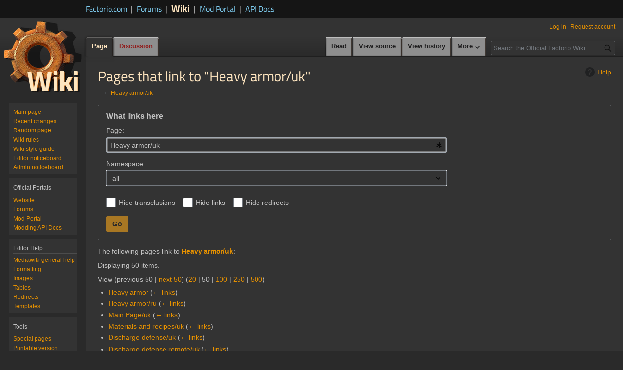

--- FILE ---
content_type: text/html; charset=UTF-8
request_url: https://wiki.factorio.com/Special:WhatLinksHere/Heavy_armor/uk
body_size: 9276
content:
<!DOCTYPE html>
<html class="client-nojs" lang="en" dir="ltr">
<head>
<meta charset="UTF-8">
<title>Pages that link to "Heavy armor/uk" - Factorio Wiki</title>
<script>(function(){var className="client-js";var cookie=document.cookie.match(/(?:^|; )mediawiki_wikimwclientpreferences=([^;]+)/);if(cookie){cookie[1].split('%2C').forEach(function(pref){className=className.replace(new RegExp('(^| )'+pref.replace(/-clientpref-\w+$|[^\w-]+/g,'')+'-clientpref-\\w+( |$)'),'$1'+pref+'$2');});}document.documentElement.className=className;}());RLCONF={"wgBreakFrames":true,"wgSeparatorTransformTable":["",""],"wgDigitTransformTable":["",""],"wgDefaultDateFormat":"dmy","wgMonthNames":["","January","February","March","April","May","June","July","August","September","October","November","December"],"wgRequestId":"5206ea61eba6f63390327af4","wgCanonicalNamespace":"Special","wgCanonicalSpecialPageName":"Whatlinkshere","wgNamespaceNumber":-1,"wgPageName":"Special:WhatLinksHere/Heavy_armor/uk","wgTitle":"WhatLinksHere/Heavy armor/uk","wgCurRevisionId":0,"wgRevisionId":0,"wgArticleId":0,"wgIsArticle":false,"wgIsRedirect":false,"wgAction":"view","wgUserName":null,"wgUserGroups":["*"],"wgCategories":[],"wgPageViewLanguage":"en","wgPageContentLanguage":"en","wgPageContentModel":"wikitext","wgRelevantPageName":"Heavy_armor/uk","wgRelevantArticleId":48815,"wgIsProbablyEditable":false,"wgRelevantPageIsProbablyEditable":false};
RLSTATE={"site.styles":"ready","user.styles":"ready","user":"ready","user.options":"loading","mediawiki.helplink":"ready","mediawiki.special":"ready","oojs-ui-core.styles":"ready","oojs-ui.styles.indicators":"ready","mediawiki.widgets.styles":"ready","oojs-ui-core.icons":"ready","mediawiki.htmlform.ooui.styles":"ready","mediawiki.htmlform.styles":"ready","skins.vector.styles.legacy":"ready"};RLPAGEMODULES=["mediawiki.htmlform","mediawiki.htmlform.ooui","mediawiki.widgets","site","mediawiki.page.ready","skins.vector.legacy.js","ext.gadget.Edittools","ext.smw.purge"];</script>
<script>(RLQ=window.RLQ||[]).push(function(){mw.loader.impl(function(){return["user.options@12s5i",function($,jQuery,require,module){mw.user.tokens.set({"patrolToken":"+\\","watchToken":"+\\","csrfToken":"+\\"});
}];});});</script>
<link rel="stylesheet" href="/load.php?lang=en&amp;modules=mediawiki.helplink%2Cspecial%7Cmediawiki.htmlform.ooui.styles%7Cmediawiki.htmlform.styles%7Cmediawiki.widgets.styles%7Coojs-ui-core.icons%2Cstyles%7Coojs-ui.styles.indicators%7Cskins.vector.styles.legacy&amp;only=styles&amp;skin=vectordark">
<script async="" src="/load.php?lang=en&amp;modules=startup&amp;only=scripts&amp;raw=1&amp;skin=vectordark"></script>
<meta name="ResourceLoaderDynamicStyles" content="">
<link rel="stylesheet" href="/load.php?lang=en&amp;modules=site.styles&amp;only=styles&amp;skin=vectordark">
<meta name="generator" content="MediaWiki 1.43.5">
<meta name="robots" content="noindex,nofollow,max-image-preview:standard">
<meta name="format-detection" content="telephone=no">
<meta name="twitter:card" content="summary_large_image">
<meta name="viewport" content="width=1120">
<link rel="search" type="application/opensearchdescription+xml" href="/rest.php/v1/search" title="Official Factorio Wiki (en)">
<link rel="EditURI" type="application/rsd+xml" href="https://wiki.factorio.com/api.php?action=rsd">
<link rel="license" href="https://creativecommons.org/licenses/by-nc-sa/3.0/">
<link rel="alternate" type="application/atom+xml" title="Official Factorio Wiki Atom feed" href="/index.php?title=Special:RecentChanges&amp;feed=atom">
<!-- Matomo -->
<script>
  var _paq = window._paq = window._paq || [];
  /* tracker methods like "setCustomDimension" should be called before "trackPageView" */
  _paq.push(['trackPageView']);
  _paq.push(['enableLinkTracking']);
  (function() {
    var u="//tracking.ops.wube.software/";
    _paq.push(['setTrackerUrl', u+'matomo.php']);
    _paq.push(['setSiteId', '4']);
    var d=document, g=d.createElement('script'), s=d.getElementsByTagName('script')[0];
    g.async=true; g.src=u+'matomo.js'; s.parentNode.insertBefore(g,s);
  })();
</script>
<!-- End Matomo Code -->
<meta property="og:title" content="Special:WhatLinksHere/Heavy armor/uk">
<meta property="og:site_name" content="Official Factorio Wiki">
<meta property="og:url" content="https://wiki.factorio.com/Special:WhatLinksHere/Heavy_armor/uk">
<meta property="og:image" content="https://wiki.factorio.com/skins/wiki.png">
<meta property="article:modified_time" content="2026-01-20T18:08:57Z">
<meta property="article:published_time" content="2026-01-20T18:08:57Z">
<script type="application/ld+json">{"@context":"http:\/\/schema.org","@type":"Article","name":"Pages that link to \"Heavy armor\/uk\" - Factorio Wiki","headline":"Pages that link to \"Heavy armor\/uk\" - Factorio Wiki","mainEntityOfPage":"Pages that link to \"Heavy armor\/uk\"","identifier":"https:\/\/wiki.factorio.com\/Special:WhatLinksHere\/Heavy_armor\/uk","url":"https:\/\/wiki.factorio.com\/Special:WhatLinksHere\/Heavy_armor\/uk","dateModified":"2026-01-20T18:08:57Z","datePublished":"2026-01-20T18:08:57Z","image":{"@type":"ImageObject","url":"https:\/\/wiki.factorio.com\/skins\/wiki.png"},"author":{"@type":"Organization","name":"Official Factorio Wiki","url":"https:\/\/wiki.factorio.com","logo":{"@type":"ImageObject","url":"https:\/\/wiki.factorio.com\/skins\/wiki.png","caption":"Official Factorio Wiki"}},"publisher":{"@type":"Organization","name":"Official Factorio Wiki","url":"https:\/\/wiki.factorio.com","logo":{"@type":"ImageObject","url":"https:\/\/wiki.factorio.com\/skins\/wiki.png","caption":"Official Factorio Wiki"}},"potentialAction":{"@type":"SearchAction","target":"https:\/\/wiki.factorio.com\/index.php?title=Special:Search&search={search_term}","query-input":"required name=search_term"}}</script>
</head>
<body class="skin-vector-legacy mediawiki ltr sitedir-ltr mw-hide-empty-elt ns--1 ns-special mw-special-Whatlinkshere page-Special_WhatLinksHere_Heavy_armor_uk rootpage-Special_WhatLinksHere_Heavy_armor_uk skin-vectordark action-view"><!-- start Factorio header -->
<div id="top" class="top-bar">
	<div class="top-bar-inner">
		<div class="sites links flex flex-items-baseline">
			<a href="https://factorio.com/" class="">
				Factorio.com</a>
			<span class="separator separator-blue">|</span>
			<a href="https://forums.factorio.com/" class="">
				Forums</a>
			<span class="separator separator-blue">|</span>
			<a href="https://wiki.factorio.com/" class="sites-current">
				Wiki</a>
			<span class="separator separator-blue">|</span>
			<a href="https://mods.factorio.com" class="">
				Mod Portal</a>
			<span class="separator separator-blue">|</span>
			<a href="https://lua-api.factorio.com/latest/" class="">
				API Docs</a>
		</div>
	</div>
</div>
<!-- end Factorio header -->
<div id="mw-page-base" class="noprint"></div>
<div id="mw-head-base" class="noprint"></div>
<div id="content" class="mw-body" role="main">
	<a id="top"></a>
	<div id="siteNotice"></div>
	<div class="mw-indicators">
	<div id="mw-indicator-mw-helplink" class="mw-indicator"><a href="https://www.mediawiki.org/wiki/Special:MyLanguage/Help:What_links_here" target="_blank" class="mw-helplink"><span class="mw-helplink-icon"></span>Help</a></div>
	</div>
	<h1 id="firstHeading" class="firstHeading mw-first-heading">Pages that link to "Heavy armor/uk"</h1>
	<div id="bodyContent" class="vector-body">
		
		<div id="contentSub"><div id="mw-content-subtitle">← <a href="/Heavy_armor/uk" title="Heavy armor/uk">Heavy armor/uk</a></div></div>
		<div id="contentSub2"></div>
		
		<div id="jump-to-nav"></div>
		<a class="mw-jump-link" href="#mw-head">Jump to navigation</a>
		<a class="mw-jump-link" href="#searchInput">Jump to search</a>
		<div id="mw-content-text" class="mw-body-content"><div class='mw-htmlform-ooui-wrapper oo-ui-layout oo-ui-panelLayout oo-ui-panelLayout-padded oo-ui-panelLayout-framed'><form action='/Special:WhatLinksHere' method='get' enctype='application/x-www-form-urlencoded' class='mw-htmlform mw-htmlform-ooui oo-ui-layout oo-ui-formLayout'><fieldset class='oo-ui-layout oo-ui-labelElement oo-ui-fieldsetLayout'><legend class='oo-ui-fieldsetLayout-header'><span class='oo-ui-iconElement-icon oo-ui-iconElement-noIcon'></span><span class='oo-ui-labelElement-label'>What links here</span></legend><div class='oo-ui-fieldsetLayout-group'><div class='oo-ui-widget oo-ui-widget-enabled'><div class='oo-ui-layout oo-ui-panelLayout oo-ui-panelLayout-padded oo-ui-panelLayout-framed'><fieldset class='oo-ui-layout oo-ui-labelElement oo-ui-fieldsetLayout'><legend class='oo-ui-fieldsetLayout-header'><span class='oo-ui-iconElement-icon oo-ui-iconElement-noIcon'></span><span class='oo-ui-labelElement-label'>⧼whatlinkshere-whatlinkshere-target⧽</span></legend><div class='oo-ui-fieldsetLayout-group'><div class='oo-ui-widget oo-ui-widget-enabled'><div id="mw-htmlform-whatlinkshere-target"><div data-mw-modules='mediawiki.widgets' id='ooui-php-2' class='mw-htmlform-field-HTMLTitleTextField mw-htmlform-autoinfuse oo-ui-layout oo-ui-labelElement oo-ui-fieldLayout oo-ui-fieldLayout-align-top' data-ooui='{"_":"mw.htmlform.FieldLayout","fieldWidget":{"tag":"mw-whatlinkshere-target"},"align":"top","helpInline":true,"$overlay":true,"label":{"html":"Page:"},"classes":["mw-htmlform-field-HTMLTitleTextField","mw-htmlform-autoinfuse"]}'><div class='oo-ui-fieldLayout-body'><span class='oo-ui-fieldLayout-header'><label for='ooui-php-1' class='oo-ui-labelElement-label'>Page:</label></span><div class='oo-ui-fieldLayout-field'><div id='mw-whatlinkshere-target' class='oo-ui-widget oo-ui-widget-enabled oo-ui-inputWidget oo-ui-indicatorElement oo-ui-textInputWidget oo-ui-textInputWidget-type-text oo-ui-textInputWidget-php mw-widget-titleInputWidget' data-ooui='{"_":"mw.widgets.TitleInputWidget","relative":false,"$overlay":true,"maxLength":255,"name":"target","value":"Heavy armor\/uk","inputId":"ooui-php-1","indicator":"required","required":true}'><input type='text' tabindex='0' name='target' value='Heavy armor/uk' required='' maxlength='255' id='ooui-php-1' class='oo-ui-inputWidget-input' /><span class='oo-ui-iconElement-icon oo-ui-iconElement-noIcon'></span><span class='oo-ui-indicatorElement-indicator oo-ui-indicator-required'></span></div></div></div></div></div></div></div></fieldset></div><div class='oo-ui-layout oo-ui-panelLayout oo-ui-panelLayout-padded oo-ui-panelLayout-framed'><fieldset class='oo-ui-layout oo-ui-labelElement oo-ui-fieldsetLayout'><legend class='oo-ui-fieldsetLayout-header'><span class='oo-ui-iconElement-icon oo-ui-iconElement-noIcon'></span><span class='oo-ui-labelElement-label'>⧼whatlinkshere-whatlinkshere-ns⧽</span></legend><div class='oo-ui-fieldsetLayout-group'><div class='oo-ui-widget oo-ui-widget-enabled'><div id="mw-htmlform-whatlinkshere-ns"><div data-mw-modules='mediawiki.widgets' id='ooui-php-5' class='mw-htmlform-field-HTMLSelectNamespace mw-htmlform-autoinfuse oo-ui-layout oo-ui-labelElement oo-ui-fieldLayout oo-ui-fieldLayout-align-top' data-ooui='{"_":"mw.htmlform.FieldLayout","fieldWidget":{"tag":"namespace"},"align":"top","helpInline":true,"$overlay":true,"label":{"html":"Namespace:"},"classes":["mw-htmlform-field-HTMLSelectNamespace","mw-htmlform-autoinfuse"]}'><div class='oo-ui-fieldLayout-body'><span class='oo-ui-fieldLayout-header'><label for='ooui-php-3' class='oo-ui-labelElement-label'>Namespace:</label></span><div class='oo-ui-fieldLayout-field'><div id='namespace' class='oo-ui-widget oo-ui-widget-enabled oo-ui-inputWidget oo-ui-dropdownInputWidget oo-ui-dropdownInputWidget-php mw-widget-namespaceInputWidget' data-ooui='{"_":"mw.widgets.NamespaceInputWidget","includeAllValue":"","userLang":true,"exclude":[],"dropdown":{"$overlay":true},"name":"namespace","inputId":"ooui-php-3","required":false}'><select tabindex='0' name='namespace' id='ooui-php-3' class='oo-ui-inputWidget-input oo-ui-indicator-down'><option value='' selected='selected'>all</option><option value='0'>(Main)</option><option value='1'>Talk</option><option value='2'>User</option><option value='3'>User talk</option><option value='4'>Factorio</option><option value='5'>Factorio talk</option><option value='6'>File</option><option value='7'>File talk</option><option value='8'>MediaWiki</option><option value='9'>MediaWiki talk</option><option value='10'>Template</option><option value='11'>Template talk</option><option value='12'>Help</option><option value='13'>Help talk</option><option value='14'>Category</option><option value='15'>Category talk</option><option value='102'>Property</option><option value='103'>Property talk</option><option value='108'>Concept</option><option value='109'>Concept talk</option><option value='112'>smw/schema</option><option value='113'>smw/schema talk</option><option value='828'>Module</option><option value='829'>Module talk</option><option value='3000'>Tutorial</option><option value='3001'>Tutorial talk</option><option value='3002'>Infobox</option><option value='3003'>Infobox talk</option><option value='3004'>Archive</option><option value='3005'>Archive talk</option></select></div></div></div></div><div id='ooui-php-6' class='mw-htmlform-field-HTMLCheckField mw-htmlform-autoinfuse mw-htmlform-hide-if oo-ui-layout oo-ui-labelElement oo-ui-fieldLayout oo-ui-fieldLayout-align-inline' data-ooui='{"_":"mw.htmlform.FieldLayout","fieldWidget":{"tag":"nsinvert"},"align":"inline","help":{"html":"Check this box to hide links from pages within the selected namespace."},"$overlay":true,"label":{"html":"Invert selection"},"condState":{"hide":["===","namespace",""]},"classes":["mw-htmlform-field-HTMLCheckField","mw-htmlform-autoinfuse","mw-htmlform-hide-if"]}'><div class='oo-ui-fieldLayout-body'><span class='oo-ui-fieldLayout-field'><span id='nsinvert' class='oo-ui-widget oo-ui-widget-enabled oo-ui-inputWidget oo-ui-checkboxInputWidget' data-ooui='{"_":"OO.ui.CheckboxInputWidget","name":"invert","value":"1","inputId":"ooui-php-4","required":false}'><input type='checkbox' tabindex='0' name='invert' value='1' id='ooui-php-4' class='oo-ui-inputWidget-input' /><span class='oo-ui-checkboxInputWidget-checkIcon oo-ui-widget oo-ui-widget-enabled oo-ui-iconElement-icon oo-ui-icon-check oo-ui-iconElement oo-ui-labelElement-invisible oo-ui-iconWidget oo-ui-image-invert'></span></span></span><span class='oo-ui-fieldLayout-header'><span class='oo-ui-fieldLayout-help oo-ui-widget oo-ui-widget-enabled oo-ui-buttonElement oo-ui-buttonElement-frameless oo-ui-iconElement oo-ui-buttonWidget'><a role='button' title='Check this box to hide links from pages within the selected namespace.' tabindex='0' rel='nofollow' class='oo-ui-buttonElement-button'><span class='oo-ui-iconElement-icon oo-ui-icon-info'></span><span class='oo-ui-labelElement-label'></span><span class='oo-ui-indicatorElement-indicator oo-ui-indicatorElement-noIndicator'></span></a></span><label for='ooui-php-4' class='oo-ui-labelElement-label'>Invert selection</label></span></div></div></div></div></div></fieldset></div><div class='oo-ui-layout oo-ui-panelLayout oo-ui-panelLayout-padded oo-ui-panelLayout-framed'><fieldset class='oo-ui-layout oo-ui-labelElement oo-ui-fieldsetLayout'><legend class='oo-ui-fieldsetLayout-header'><span class='oo-ui-iconElement-icon oo-ui-iconElement-noIcon'></span><span class='oo-ui-labelElement-label'>⧼whatlinkshere-whatlinkshere-filter⧽</span></legend><div class='oo-ui-fieldsetLayout-group'><div class='oo-ui-widget oo-ui-widget-enabled'><div id="mw-htmlform-whatlinkshere-filter"><div id='ooui-php-14' class='mw-htmlform-field-HTMLCheckField oo-ui-layout oo-ui-labelElement oo-ui-fieldLayout oo-ui-fieldLayout-align-inline' data-ooui='{"_":"mw.htmlform.FieldLayout","fieldWidget":{"tag":"mw-input-hidetrans"},"align":"inline","helpInline":true,"$overlay":true,"label":{"html":"Hide transclusions"},"classes":["mw-htmlform-field-HTMLCheckField"]}'><div class='oo-ui-fieldLayout-body'><span class='oo-ui-fieldLayout-field'><span id='mw-input-hidetrans' class='oo-ui-widget oo-ui-widget-enabled oo-ui-inputWidget oo-ui-checkboxInputWidget' data-ooui='{"_":"OO.ui.CheckboxInputWidget","name":"hidetrans","value":"1","inputId":"ooui-php-11","required":false}'><input type='checkbox' tabindex='0' name='hidetrans' value='1' id='ooui-php-11' class='oo-ui-inputWidget-input' /><span class='oo-ui-checkboxInputWidget-checkIcon oo-ui-widget oo-ui-widget-enabled oo-ui-iconElement-icon oo-ui-icon-check oo-ui-iconElement oo-ui-labelElement-invisible oo-ui-iconWidget oo-ui-image-invert'></span></span></span><span class='oo-ui-fieldLayout-header'><label for='ooui-php-11' class='oo-ui-labelElement-label'>Hide transclusions</label></span></div></div><div id='ooui-php-15' class='mw-htmlform-field-HTMLCheckField oo-ui-layout oo-ui-labelElement oo-ui-fieldLayout oo-ui-fieldLayout-align-inline' data-ooui='{"_":"mw.htmlform.FieldLayout","fieldWidget":{"tag":"mw-input-hidelinks"},"align":"inline","helpInline":true,"$overlay":true,"label":{"html":"Hide links"},"classes":["mw-htmlform-field-HTMLCheckField"]}'><div class='oo-ui-fieldLayout-body'><span class='oo-ui-fieldLayout-field'><span id='mw-input-hidelinks' class='oo-ui-widget oo-ui-widget-enabled oo-ui-inputWidget oo-ui-checkboxInputWidget' data-ooui='{"_":"OO.ui.CheckboxInputWidget","name":"hidelinks","value":"1","inputId":"ooui-php-12","required":false}'><input type='checkbox' tabindex='0' name='hidelinks' value='1' id='ooui-php-12' class='oo-ui-inputWidget-input' /><span class='oo-ui-checkboxInputWidget-checkIcon oo-ui-widget oo-ui-widget-enabled oo-ui-iconElement-icon oo-ui-icon-check oo-ui-iconElement oo-ui-labelElement-invisible oo-ui-iconWidget oo-ui-image-invert'></span></span></span><span class='oo-ui-fieldLayout-header'><label for='ooui-php-12' class='oo-ui-labelElement-label'>Hide links</label></span></div></div><div id='ooui-php-16' class='mw-htmlform-field-HTMLCheckField oo-ui-layout oo-ui-labelElement oo-ui-fieldLayout oo-ui-fieldLayout-align-inline' data-ooui='{"_":"mw.htmlform.FieldLayout","fieldWidget":{"tag":"mw-input-hideredirs"},"align":"inline","helpInline":true,"$overlay":true,"label":{"html":"Hide redirects"},"classes":["mw-htmlform-field-HTMLCheckField"]}'><div class='oo-ui-fieldLayout-body'><span class='oo-ui-fieldLayout-field'><span id='mw-input-hideredirs' class='oo-ui-widget oo-ui-widget-enabled oo-ui-inputWidget oo-ui-checkboxInputWidget' data-ooui='{"_":"OO.ui.CheckboxInputWidget","name":"hideredirs","value":"1","inputId":"ooui-php-13","required":false}'><input type='checkbox' tabindex='0' name='hideredirs' value='1' id='ooui-php-13' class='oo-ui-inputWidget-input' /><span class='oo-ui-checkboxInputWidget-checkIcon oo-ui-widget oo-ui-widget-enabled oo-ui-iconElement-icon oo-ui-icon-check oo-ui-iconElement oo-ui-labelElement-invisible oo-ui-iconWidget oo-ui-image-invert'></span></span></span><span class='oo-ui-fieldLayout-header'><label for='ooui-php-13' class='oo-ui-labelElement-label'>Hide redirects</label></span></div></div></div></div></div></fieldset></div>
<input id="mw-input-limit" name="limit" type="hidden" value="50">
<div class="mw-htmlform-submit-buttons">
<span id='ooui-php-17' class='mw-htmlform-submit oo-ui-widget oo-ui-widget-enabled oo-ui-inputWidget oo-ui-buttonElement oo-ui-buttonElement-framed oo-ui-labelElement oo-ui-flaggedElement-primary oo-ui-flaggedElement-progressive oo-ui-buttonInputWidget' data-ooui='{"_":"OO.ui.ButtonInputWidget","type":"submit","value":"Go","label":"Go","flags":["primary","progressive"],"classes":["mw-htmlform-submit"]}'><button type='submit' tabindex='0' value='Go' class='oo-ui-inputWidget-input oo-ui-buttonElement-button'><span class='oo-ui-iconElement-icon oo-ui-iconElement-noIcon oo-ui-image-invert'></span><span class='oo-ui-labelElement-label'>Go</span><span class='oo-ui-indicatorElement-indicator oo-ui-indicatorElement-noIndicator oo-ui-image-invert'></span></button></span></div>
</div></div></fieldset></form></div><p>The following pages link to <strong><a href="/Heavy_armor/uk" title="Heavy armor/uk">Heavy armor/uk</a></strong>:
</p><p>Displaying 50 items.
</p><div class="mw-pager-navigation-bar">View (<span class="mw-prevlink">previous 50</span>  |  <a href="/index.php?title=Special:WhatLinksHere/Heavy_armor/uk&amp;limit=50&amp;dir=next&amp;offset=0%7C48829" rel="next" class="mw-nextlink">next 50</a>) (<a href="/index.php?title=Special:WhatLinksHere/Heavy_armor/uk&amp;limit=20" class="mw-numlink">20</a> | <span class="mw-numlink">50</span> | <a href="/index.php?title=Special:WhatLinksHere/Heavy_armor/uk&amp;limit=100" class="mw-numlink">100</a> | <a href="/index.php?title=Special:WhatLinksHere/Heavy_armor/uk&amp;limit=250" class="mw-numlink">250</a> | <a href="/index.php?title=Special:WhatLinksHere/Heavy_armor/uk&amp;limit=500" class="mw-numlink">500</a>)</div><ul id="mw-whatlinkshere-list"><li><bdi dir="ltr"><a href="/Heavy_armor" title="Heavy armor">Heavy armor</a></bdi>  <span class="mw-whatlinkshere-tools">(<a href="/index.php?title=Special:WhatLinksHere&amp;target=Heavy+armor" title="Special:WhatLinksHere">← links</a>)</span></li>
<li><bdi dir="ltr"><a href="/Heavy_armor/ru" title="Heavy armor/ru">Heavy armor/ru</a></bdi>  <span class="mw-whatlinkshere-tools">(<a href="/index.php?title=Special:WhatLinksHere&amp;target=Heavy+armor%2Fru" title="Special:WhatLinksHere">← links</a>)</span></li>
<li><bdi dir="ltr"><a href="/Main_Page/uk" title="Main Page/uk">Main Page/uk</a></bdi>  <span class="mw-whatlinkshere-tools">(<a href="/index.php?title=Special:WhatLinksHere&amp;target=Main+Page%2Fuk" title="Special:WhatLinksHere">← links</a>)</span></li>
<li><bdi dir="ltr"><a href="/Materials_and_recipes/uk" title="Materials and recipes/uk">Materials and recipes/uk</a></bdi>  <span class="mw-whatlinkshere-tools">(<a href="/index.php?title=Special:WhatLinksHere&amp;target=Materials+and+recipes%2Fuk" title="Special:WhatLinksHere">← links</a>)</span></li>
<li><bdi dir="ltr"><a href="/Discharge_defense/uk" title="Discharge defense/uk">Discharge defense/uk</a></bdi>  <span class="mw-whatlinkshere-tools">(<a href="/index.php?title=Special:WhatLinksHere&amp;target=Discharge+defense%2Fuk" title="Special:WhatLinksHere">← links</a>)</span></li>
<li><bdi dir="ltr"><a href="/Discharge_defense_remote/uk" title="Discharge defense remote/uk">Discharge defense remote/uk</a></bdi>  <span class="mw-whatlinkshere-tools">(<a href="/index.php?title=Special:WhatLinksHere&amp;target=Discharge+defense+remote%2Fuk" title="Special:WhatLinksHere">← links</a>)</span></li>
<li><bdi dir="ltr"><a href="/Wall/uk" title="Wall/uk">Wall/uk</a></bdi>  <span class="mw-whatlinkshere-tools">(<a href="/index.php?title=Special:WhatLinksHere&amp;target=Wall%2Fuk" title="Special:WhatLinksHere">← links</a>)</span></li>
<li><bdi dir="ltr"><a href="/Flamethrower/uk" title="Flamethrower/uk">Flamethrower/uk</a></bdi>  <span class="mw-whatlinkshere-tools">(<a href="/index.php?title=Special:WhatLinksHere&amp;target=Flamethrower%2Fuk" title="Special:WhatLinksHere">← links</a>)</span></li>
<li><bdi dir="ltr"><a href="/Modular_armor/uk" title="Modular armor/uk">Modular armor/uk</a></bdi>  <span class="mw-whatlinkshere-tools">(<a href="/index.php?title=Special:WhatLinksHere&amp;target=Modular+armor%2Fuk" title="Special:WhatLinksHere">← links</a>)</span></li>
<li><bdi dir="ltr"><a href="/Flamethrower_ammo/uk" title="Flamethrower ammo/uk">Flamethrower ammo/uk</a></bdi>  <span class="mw-whatlinkshere-tools">(<a href="/index.php?title=Special:WhatLinksHere&amp;target=Flamethrower+ammo%2Fuk" title="Special:WhatLinksHere">← links</a>)</span></li>
<li><bdi dir="ltr"><a href="/Heavy_armor/de" title="Heavy armor/de">Heavy armor/de</a></bdi>  <span class="mw-whatlinkshere-tools">(<a href="/index.php?title=Special:WhatLinksHere&amp;target=Heavy+armor%2Fde" title="Special:WhatLinksHere">← links</a>)</span></li>
<li><bdi dir="ltr"><a href="/Heavy_armor/zh" title="Heavy armor/zh">Heavy armor/zh</a></bdi>  <span class="mw-whatlinkshere-tools">(<a href="/index.php?title=Special:WhatLinksHere&amp;target=Heavy+armor%2Fzh" title="Special:WhatLinksHere">← links</a>)</span></li>
<li><bdi dir="ltr"><a href="/Heavy_armor/pt-br" title="Heavy armor/pt-br">Heavy armor/pt-br</a></bdi>  <span class="mw-whatlinkshere-tools">(<a href="/index.php?title=Special:WhatLinksHere&amp;target=Heavy+armor%2Fpt-br" title="Special:WhatLinksHere">← links</a>)</span></li>
<li><bdi dir="ltr"><a href="/Heavy_armor/ko" title="Heavy armor/ko">Heavy armor/ko</a></bdi>  <span class="mw-whatlinkshere-tools">(<a href="/index.php?title=Special:WhatLinksHere&amp;target=Heavy+armor%2Fko" title="Special:WhatLinksHere">← links</a>)</span></li>
<li><bdi dir="ltr"><a href="/Heavy_armor/fr" title="Heavy armor/fr">Heavy armor/fr</a></bdi>  <span class="mw-whatlinkshere-tools">(<a href="/index.php?title=Special:WhatLinksHere&amp;target=Heavy+armor%2Ffr" title="Special:WhatLinksHere">← links</a>)</span></li>
<li><bdi dir="ltr"><a href="/Nightvision/uk" title="Nightvision/uk">Nightvision/uk</a></bdi>  <span class="mw-whatlinkshere-tools">(<a href="/index.php?title=Special:WhatLinksHere&amp;target=Nightvision%2Fuk" title="Special:WhatLinksHere">← links</a>)</span></li>
<li><bdi dir="ltr"><a href="/Pistol/uk" title="Pistol/uk">Pistol/uk</a></bdi>  <span class="mw-whatlinkshere-tools">(<a href="/index.php?title=Special:WhatLinksHere&amp;target=Pistol%2Fuk" title="Special:WhatLinksHere">← links</a>)</span></li>
<li><bdi dir="ltr"><a href="/Submachine_gun/uk" title="Submachine gun/uk">Submachine gun/uk</a></bdi>  <span class="mw-whatlinkshere-tools">(<a href="/index.php?title=Special:WhatLinksHere&amp;target=Submachine+gun%2Fuk" title="Special:WhatLinksHere">← links</a>)</span></li>
<li><bdi dir="ltr"><a href="/Copper_plate/uk" title="Copper plate/uk">Copper plate/uk</a></bdi>  <span class="mw-whatlinkshere-tools">(<a href="/index.php?title=Special:WhatLinksHere&amp;target=Copper+plate%2Fuk" title="Special:WhatLinksHere">← links</a>)</span></li>
<li><bdi dir="ltr"><a href="/Steel_plate/uk" title="Steel plate/uk">Steel plate/uk</a></bdi>  <span class="mw-whatlinkshere-tools">(<a href="/index.php?title=Special:WhatLinksHere&amp;target=Steel+plate%2Fuk" title="Special:WhatLinksHere">← links</a>)</span></li>
<li><bdi dir="ltr"><a href="/Shotgun/uk" title="Shotgun/uk">Shotgun/uk</a></bdi>  <span class="mw-whatlinkshere-tools">(<a href="/index.php?title=Special:WhatLinksHere&amp;target=Shotgun%2Fuk" title="Special:WhatLinksHere">← links</a>)</span></li>
<li><bdi dir="ltr"><a href="/Combat_shotgun/uk" title="Combat shotgun/uk">Combat shotgun/uk</a></bdi>  <span class="mw-whatlinkshere-tools">(<a href="/index.php?title=Special:WhatLinksHere&amp;target=Combat+shotgun%2Fuk" title="Special:WhatLinksHere">← links</a>)</span></li>
<li><bdi dir="ltr"><a href="/Rocket_launcher/uk" title="Rocket launcher/uk">Rocket launcher/uk</a></bdi>  <span class="mw-whatlinkshere-tools">(<a href="/index.php?title=Special:WhatLinksHere&amp;target=Rocket+launcher%2Fuk" title="Special:WhatLinksHere">← links</a>)</span></li>
<li><bdi dir="ltr"><a href="/Land_mine/uk" title="Land mine/uk">Land mine/uk</a></bdi>  <span class="mw-whatlinkshere-tools">(<a href="/index.php?title=Special:WhatLinksHere&amp;target=Land+mine%2Fuk" title="Special:WhatLinksHere">← links</a>)</span></li>
<li><bdi dir="ltr"><a href="/Firearm_magazine/uk" title="Firearm magazine/uk">Firearm magazine/uk</a></bdi>  <span class="mw-whatlinkshere-tools">(<a href="/index.php?title=Special:WhatLinksHere&amp;target=Firearm+magazine%2Fuk" title="Special:WhatLinksHere">← links</a>)</span></li>
<li><bdi dir="ltr"><a href="/Piercing_rounds_magazine/uk" title="Piercing rounds magazine/uk">Piercing rounds magazine/uk</a></bdi>  <span class="mw-whatlinkshere-tools">(<a href="/index.php?title=Special:WhatLinksHere&amp;target=Piercing+rounds+magazine%2Fuk" title="Special:WhatLinksHere">← links</a>)</span></li>
<li><bdi dir="ltr"><a href="/Uranium_rounds_magazine/uk" title="Uranium rounds magazine/uk">Uranium rounds magazine/uk</a></bdi>  <span class="mw-whatlinkshere-tools">(<a href="/index.php?title=Special:WhatLinksHere&amp;target=Uranium+rounds+magazine%2Fuk" title="Special:WhatLinksHere">← links</a>)</span></li>
<li><bdi dir="ltr"><a href="/Shotgun_shells/uk" title="Shotgun shells/uk">Shotgun shells/uk</a></bdi>  <span class="mw-whatlinkshere-tools">(<a href="/index.php?title=Special:WhatLinksHere&amp;target=Shotgun+shells%2Fuk" title="Special:WhatLinksHere">← links</a>)</span></li>
<li><bdi dir="ltr"><a href="/Piercing_shotgun_shells/uk" title="Piercing shotgun shells/uk">Piercing shotgun shells/uk</a></bdi>  <span class="mw-whatlinkshere-tools">(<a href="/index.php?title=Special:WhatLinksHere&amp;target=Piercing+shotgun+shells%2Fuk" title="Special:WhatLinksHere">← links</a>)</span></li>
<li><bdi dir="ltr"><a href="/Cannon_shell/uk" title="Cannon shell/uk">Cannon shell/uk</a></bdi>  <span class="mw-whatlinkshere-tools">(<a href="/index.php?title=Special:WhatLinksHere&amp;target=Cannon+shell%2Fuk" title="Special:WhatLinksHere">← links</a>)</span></li>
<li><bdi dir="ltr"><a href="/Explosive_cannon_shell/uk" title="Explosive cannon shell/uk">Explosive cannon shell/uk</a></bdi>  <span class="mw-whatlinkshere-tools">(<a href="/index.php?title=Special:WhatLinksHere&amp;target=Explosive+cannon+shell%2Fuk" title="Special:WhatLinksHere">← links</a>)</span></li>
<li><bdi dir="ltr"><a href="/Uranium_cannon_shell/uk" title="Uranium cannon shell/uk">Uranium cannon shell/uk</a></bdi>  <span class="mw-whatlinkshere-tools">(<a href="/index.php?title=Special:WhatLinksHere&amp;target=Uranium+cannon+shell%2Fuk" title="Special:WhatLinksHere">← links</a>)</span></li>
<li><bdi dir="ltr"><a href="/Explosive_uranium_cannon_shell/uk" title="Explosive uranium cannon shell/uk">Explosive uranium cannon shell/uk</a></bdi>  <span class="mw-whatlinkshere-tools">(<a href="/index.php?title=Special:WhatLinksHere&amp;target=Explosive+uranium+cannon+shell%2Fuk" title="Special:WhatLinksHere">← links</a>)</span></li>
<li><bdi dir="ltr"><a href="/Artillery_shell/uk" title="Artillery shell/uk">Artillery shell/uk</a></bdi>  <span class="mw-whatlinkshere-tools">(<a href="/index.php?title=Special:WhatLinksHere&amp;target=Artillery+shell%2Fuk" title="Special:WhatLinksHere">← links</a>)</span></li>
<li><bdi dir="ltr"><a href="/Rocket/uk" title="Rocket/uk">Rocket/uk</a></bdi>  <span class="mw-whatlinkshere-tools">(<a href="/index.php?title=Special:WhatLinksHere&amp;target=Rocket%2Fuk" title="Special:WhatLinksHere">← links</a>)</span></li>
<li><bdi dir="ltr"><a href="/Explosive_rocket/uk" title="Explosive rocket/uk">Explosive rocket/uk</a></bdi>  <span class="mw-whatlinkshere-tools">(<a href="/index.php?title=Special:WhatLinksHere&amp;target=Explosive+rocket%2Fuk" title="Special:WhatLinksHere">← links</a>)</span></li>
<li><bdi dir="ltr"><a href="/Atomic_bomb/uk" title="Atomic bomb/uk">Atomic bomb/uk</a></bdi>  <span class="mw-whatlinkshere-tools">(<a href="/index.php?title=Special:WhatLinksHere&amp;target=Atomic+bomb%2Fuk" title="Special:WhatLinksHere">← links</a>)</span></li>
<li><bdi dir="ltr"><a href="/Grenade/uk" title="Grenade/uk">Grenade/uk</a></bdi>  <span class="mw-whatlinkshere-tools">(<a href="/index.php?title=Special:WhatLinksHere&amp;target=Grenade%2Fuk" title="Special:WhatLinksHere">← links</a>)</span></li>
<li><bdi dir="ltr"><a href="/Cluster_grenade/uk" title="Cluster grenade/uk">Cluster grenade/uk</a></bdi>  <span class="mw-whatlinkshere-tools">(<a href="/index.php?title=Special:WhatLinksHere&amp;target=Cluster+grenade%2Fuk" title="Special:WhatLinksHere">← links</a>)</span></li>
<li><bdi dir="ltr"><a href="/Poison_capsule/uk" title="Poison capsule/uk">Poison capsule/uk</a></bdi>  <span class="mw-whatlinkshere-tools">(<a href="/index.php?title=Special:WhatLinksHere&amp;target=Poison+capsule%2Fuk" title="Special:WhatLinksHere">← links</a>)</span></li>
<li><bdi dir="ltr"><a href="/Slowdown_capsule/uk" title="Slowdown capsule/uk">Slowdown capsule/uk</a></bdi>  <span class="mw-whatlinkshere-tools">(<a href="/index.php?title=Special:WhatLinksHere&amp;target=Slowdown+capsule%2Fuk" title="Special:WhatLinksHere">← links</a>)</span></li>
<li><bdi dir="ltr"><a href="/Defender_capsule/uk" title="Defender capsule/uk">Defender capsule/uk</a></bdi>  <span class="mw-whatlinkshere-tools">(<a href="/index.php?title=Special:WhatLinksHere&amp;target=Defender+capsule%2Fuk" title="Special:WhatLinksHere">← links</a>)</span></li>
<li><bdi dir="ltr"><a href="/Distractor_capsule/uk" title="Distractor capsule/uk">Distractor capsule/uk</a></bdi>  <span class="mw-whatlinkshere-tools">(<a href="/index.php?title=Special:WhatLinksHere&amp;target=Distractor+capsule%2Fuk" title="Special:WhatLinksHere">← links</a>)</span></li>
<li><bdi dir="ltr"><a href="/Destroyer_capsule/uk" title="Destroyer capsule/uk">Destroyer capsule/uk</a></bdi>  <span class="mw-whatlinkshere-tools">(<a href="/index.php?title=Special:WhatLinksHere&amp;target=Destroyer+capsule%2Fuk" title="Special:WhatLinksHere">← links</a>)</span></li>
<li><bdi dir="ltr"><a href="/Light_armor/uk" title="Light armor/uk">Light armor/uk</a></bdi>  <span class="mw-whatlinkshere-tools">(<a href="/index.php?title=Special:WhatLinksHere&amp;target=Light+armor%2Fuk" title="Special:WhatLinksHere">← links</a>)</span></li>
<li><bdi dir="ltr"><a href="/Heavy_armor/uk" title="Heavy armor/uk">Heavy armor/uk</a></bdi>  <span class="mw-whatlinkshere-tools">(<a href="/index.php?title=Special:WhatLinksHere&amp;target=Heavy+armor%2Fuk" title="Special:WhatLinksHere">← links</a>)</span></li>
<li><bdi dir="ltr"><a href="/Power_armor/uk" title="Power armor/uk">Power armor/uk</a></bdi>  <span class="mw-whatlinkshere-tools">(<a href="/index.php?title=Special:WhatLinksHere&amp;target=Power+armor%2Fuk" title="Special:WhatLinksHere">← links</a>)</span></li>
<li><bdi dir="ltr"><a href="/Power_armor_MK2/uk" title="Power armor MK2/uk">Power armor MK2/uk</a></bdi>  <span class="mw-whatlinkshere-tools">(<a href="/index.php?title=Special:WhatLinksHere&amp;target=Power+armor+MK2%2Fuk" title="Special:WhatLinksHere">← links</a>)</span></li>
<li><bdi dir="ltr"><a href="/Armor/uk" title="Armor/uk">Armor/uk</a></bdi>  <span class="mw-whatlinkshere-tools">(<a href="/index.php?title=Special:WhatLinksHere&amp;target=Armor%2Fuk" title="Special:WhatLinksHere">← links</a>)</span></li>
<li><bdi dir="ltr"><a href="/Gate/uk" title="Gate/uk">Gate/uk</a></bdi>  <span class="mw-whatlinkshere-tools">(<a href="/index.php?title=Special:WhatLinksHere&amp;target=Gate%2Fuk" title="Special:WhatLinksHere">← links</a>)</span></li>
</ul><div class="mw-pager-navigation-bar">View (<span class="mw-prevlink">previous 50</span>  |  <a href="/index.php?title=Special:WhatLinksHere/Heavy_armor/uk&amp;limit=50&amp;dir=next&amp;offset=0%7C48829" rel="next" class="mw-nextlink">next 50</a>) (<a href="/index.php?title=Special:WhatLinksHere/Heavy_armor/uk&amp;limit=20" class="mw-numlink">20</a> | <span class="mw-numlink">50</span> | <a href="/index.php?title=Special:WhatLinksHere/Heavy_armor/uk&amp;limit=100" class="mw-numlink">100</a> | <a href="/index.php?title=Special:WhatLinksHere/Heavy_armor/uk&amp;limit=250" class="mw-numlink">250</a> | <a href="/index.php?title=Special:WhatLinksHere/Heavy_armor/uk&amp;limit=500" class="mw-numlink">500</a>)</div>
<div class="printfooter" data-nosnippet="">Retrieved from "<a dir="ltr" href="https://wiki.factorio.com/Special:WhatLinksHere/Heavy_armor/uk">https://wiki.factorio.com/Special:WhatLinksHere/Heavy_armor/uk</a>"</div></div>
		<div id="catlinks" class="catlinks catlinks-allhidden" data-mw="interface"></div>
	</div>
</div>

<div id="mw-navigation">
	<h2>Navigation menu</h2>
	<div id="mw-head">
		
<nav id="p-personal" class="mw-portlet mw-portlet-personal vector-user-menu-legacy vector-menu" aria-labelledby="p-personal-label"  >
	<h3
		id="p-personal-label"
		
		class="vector-menu-heading "
	>
		<span class="vector-menu-heading-label">Personal tools</span>
	</h3>
	<div class="vector-menu-content">
		
		<ul class="vector-menu-content-list">
			
			<li id="pt-login" class="mw-list-item"><a href="/index.php?title=Special:UserLogin&amp;returnto=Special%3AWhatLinksHere%2FHeavy+armor%2Fuk&amp;returntoquery=target%3DHeavy%2Barmor%252Fuk" title="You are encouraged to log in; however, it is not mandatory [o]" accesskey="o"><span>Log in</span></a></li><li id="pt-createaccount" class="mw-list-item"><a href="/Special:RequestAccount" title="You are encouraged to create an account and log in; however, it is not mandatory"><span>Request account</span></a></li>
		</ul>
		
	</div>
</nav>

		<div id="left-navigation">
			
<nav id="p-namespaces" class="mw-portlet mw-portlet-namespaces vector-menu-tabs vector-menu-tabs-legacy vector-menu" aria-labelledby="p-namespaces-label"  >
	<h3
		id="p-namespaces-label"
		
		class="vector-menu-heading "
	>
		<span class="vector-menu-heading-label">Namespaces</span>
	</h3>
	<div class="vector-menu-content">
		
		<ul class="vector-menu-content-list">
			
			<li id="ca-nstab-main" class="selected mw-list-item"><a href="/Heavy_armor/uk" title="View the content page [c]" accesskey="c"><span>Page</span></a></li><li id="ca-talk" class="new mw-list-item"><a href="/index.php?title=Talk:Heavy_armor/uk&amp;action=edit&amp;redlink=1" rel="discussion" class="new" title="Discussion about the content page (page does not exist) [t]" accesskey="t"><span>Discussion</span></a></li>
		</ul>
		
	</div>
</nav>

			
<nav id="p-variants" class="mw-portlet mw-portlet-variants emptyPortlet vector-menu-dropdown vector-menu" aria-labelledby="p-variants-label"  >
	<input type="checkbox"
		id="p-variants-checkbox"
		role="button"
		aria-haspopup="true"
		data-event-name="ui.dropdown-p-variants"
		class="vector-menu-checkbox"
		aria-labelledby="p-variants-label"
	>
	<label
		id="p-variants-label"
		
		class="vector-menu-heading "
	>
		<span class="vector-menu-heading-label">English</span>
	</label>
	<div class="vector-menu-content">
		
		<ul class="vector-menu-content-list">
			
			
		</ul>
		
	</div>
</nav>

		</div>
		<div id="right-navigation">
			
<nav id="p-views" class="mw-portlet mw-portlet-views vector-menu-tabs vector-menu-tabs-legacy vector-menu" aria-labelledby="p-views-label"  >
	<h3
		id="p-views-label"
		
		class="vector-menu-heading "
	>
		<span class="vector-menu-heading-label">Views</span>
	</h3>
	<div class="vector-menu-content">
		
		<ul class="vector-menu-content-list">
			
			<li id="ca-view" class="mw-list-item"><a href="/Heavy_armor/uk"><span>Read</span></a></li><li id="ca-viewsource" class="mw-list-item"><a href="/index.php?title=Heavy_armor/uk&amp;action=edit" title="This page is protected.&#10;You can view its source [e]" accesskey="e"><span>View source</span></a></li><li id="ca-history" class="mw-list-item"><a href="/index.php?title=Heavy_armor/uk&amp;action=history" title="Past revisions of this page [h]" accesskey="h"><span>View history</span></a></li>
		</ul>
		
	</div>
</nav>

			
<nav id="p-cactions" class="mw-portlet mw-portlet-cactions vector-menu-dropdown vector-menu" aria-labelledby="p-cactions-label"  title="More options" >
	<input type="checkbox"
		id="p-cactions-checkbox"
		role="button"
		aria-haspopup="true"
		data-event-name="ui.dropdown-p-cactions"
		class="vector-menu-checkbox"
		aria-labelledby="p-cactions-label"
	>
	<label
		id="p-cactions-label"
		
		class="vector-menu-heading "
	>
		<span class="vector-menu-heading-label">More</span>
	</label>
	<div class="vector-menu-content">
		
		<ul class="vector-menu-content-list">
			
			<li id="ca-purge" class="is-disabled mw-list-item"><a href="/index.php?title=Special:WhatLinksHere/Heavy_armor/uk&amp;action=purge"><span>Refresh</span></a></li>
		</ul>
		
	</div>
</nav>

			
<div id="p-search" role="search" class="vector-search-box-vue  vector-search-box-show-thumbnail vector-search-box-auto-expand-width vector-search-box">
	<h3 >Search</h3>
	<form action="/index.php" id="searchform" class="vector-search-box-form">
		<div id="simpleSearch"
			class="vector-search-box-inner"
			 data-search-loc="header-navigation">
			<input class="vector-search-box-input"
				 type="search" name="search" placeholder="Search the Official Factorio Wiki" aria-label="Search the Official Factorio Wiki" autocapitalize="sentences" title="Search Official Factorio Wiki [f]" accesskey="f" id="searchInput"
			>
			<input type="hidden" name="title" value="Special:Search">
			<input id="mw-searchButton"
				 class="searchButton mw-fallbackSearchButton" type="submit" name="fulltext" title="Search the pages for this text" value="Search">
			<input id="searchButton"
				 class="searchButton" type="submit" name="go" title="Go to a page with this exact name if it exists" value="Go">
		</div>
	</form>
</div>

		</div>
	</div>
	
<div id="mw-panel" class="vector-legacy-sidebar">
	<div id="p-logo" role="banner">
		<a class="mw-wiki-logo" href="/Main_Page/uk"
			title="Visit the main page"></a>
	</div>
	
<nav id="p-navigation" class="mw-portlet mw-portlet-navigation vector-menu-portal portal vector-menu" aria-labelledby="p-navigation-label"  >
	<h3
		id="p-navigation-label"
		
		class="vector-menu-heading "
	>
		<span class="vector-menu-heading-label">Navigation</span>
	</h3>
	<div class="vector-menu-content">
		
		<ul class="vector-menu-content-list">
			
			<li id="n-mainpage-description" class="mw-list-item"><a href="/Main_Page/uk" title="Visit the main page [z]" accesskey="z"><span>Main page</span></a></li><li id="n-recentchanges" class="mw-list-item"><a href="/Special:RecentChanges" title="A list of recent changes in the wiki [r]" accesskey="r"><span>Recent changes</span></a></li><li id="n-Random-page" class="mw-list-item"><a href="/Special:RandomRootpage"><span>Random page</span></a></li><li id="n-Wiki-rules" class="mw-list-item"><a href="/Factorio:Wiki_rules"><span>Wiki rules</span></a></li><li id="n-Wiki-style-guide" class="mw-list-item"><a href="/Factorio:Style_guide"><span>Wiki style guide</span></a></li><li id="n-Editor-noticeboard" class="mw-list-item"><a href="/Factorio:Editor_noticeboard"><span>Editor noticeboard</span></a></li><li id="n-Admin-noticeboard" class="mw-list-item"><a href="/Factorio:Admin_noticeboard"><span>Admin noticeboard</span></a></li>
		</ul>
		
	</div>
</nav>

	
<nav id="p-Official_Portals" class="mw-portlet mw-portlet-Official_Portals vector-menu-portal portal vector-menu" aria-labelledby="p-Official_Portals-label"  >
	<h3
		id="p-Official_Portals-label"
		
		class="vector-menu-heading "
	>
		<span class="vector-menu-heading-label">Official Portals</span>
	</h3>
	<div class="vector-menu-content">
		
		<ul class="vector-menu-content-list">
			
			<li id="n-Website" class="mw-list-item"><a href="http://www.factorio.com/" rel="nofollow"><span>Website</span></a></li><li id="n-Forums" class="mw-list-item"><a href="http://forums.factorio.com" rel="nofollow"><span>Forums</span></a></li><li id="n-Mod-Portal" class="mw-list-item"><a href="http://mods.factorio.com" rel="nofollow"><span>Mod Portal</span></a></li><li id="n-Modding-API-Docs" class="mw-list-item"><a href="https://lua-api.factorio.com/latest/" rel="nofollow"><span>Modding API Docs</span></a></li>
		</ul>
		
	</div>
</nav>

<nav id="p-Editor_Help" class="mw-portlet mw-portlet-Editor_Help vector-menu-portal portal vector-menu" aria-labelledby="p-Editor_Help-label"  >
	<h3
		id="p-Editor_Help-label"
		
		class="vector-menu-heading "
	>
		<span class="vector-menu-heading-label">Editor Help</span>
	</h3>
	<div class="vector-menu-content">
		
		<ul class="vector-menu-content-list">
			
			<li id="n-Mediawiki-general-help" class="mw-list-item"><a href="https://www.mediawiki.org/wiki/Special:MyLanguage/Help:Contents"><span>Mediawiki general help</span></a></li><li id="n-Formatting" class="mw-list-item"><a href="https://www.mediawiki.org/wiki/Special:MyLanguage/Help:Formatting"><span>Formatting</span></a></li><li id="n-Images" class="mw-list-item"><a href="https://www.mediawiki.org/wiki/Special:MyLanguage/Help:Images"><span>Images</span></a></li><li id="n-Tables" class="mw-list-item"><a href="https://www.mediawiki.org/wiki/Special:MyLanguage/Help:Tables"><span>Tables</span></a></li><li id="n-Redirects" class="mw-list-item"><a href="https://www.mediawiki.org/wiki/Special:MyLanguage/Help:Redirects"><span>Redirects</span></a></li><li id="n-Templates" class="mw-list-item"><a href="https://www.mediawiki.org/wiki/Special:MyLanguage/Help:Templates"><span>Templates</span></a></li>
		</ul>
		
	</div>
</nav>

<nav id="p-tb" class="mw-portlet mw-portlet-tb vector-menu-portal portal vector-menu" aria-labelledby="p-tb-label"  >
	<h3
		id="p-tb-label"
		
		class="vector-menu-heading "
	>
		<span class="vector-menu-heading-label">Tools</span>
	</h3>
	<div class="vector-menu-content">
		
		<ul class="vector-menu-content-list">
			
			<li id="t-specialpages" class="mw-list-item"><a href="/Special:SpecialPages" title="A list of all special pages [q]" accesskey="q"><span>Special pages</span></a></li><li id="t-print" class="mw-list-item"><a href="javascript:print();" rel="alternate" title="Printable version of this page [p]" accesskey="p"><span>Printable version</span></a></li>
		</ul>
		
	</div>
</nav>

	
</div>

</div>

<footer id="footer" class="mw-footer" >
	<ul id="footer-info">
</ul>

	<ul id="footer-places">
	<li id="footer-places-privacy"><a href="/Factorio:Privacy_policy">Privacy policy</a></li>
	<li id="footer-places-about"><a href="/Factorio:About">About Official Factorio Wiki</a></li>
	<li id="footer-places-disclaimers"><a href="/Factorio:General_disclaimer">Disclaimers</a></li>
</ul>

	<ul id="footer-icons" class="noprint">
	<li id="footer-copyrightico"><a href="https://creativecommons.org/licenses/by-nc-sa/3.0/" class="cdx-button cdx-button--fake-button cdx-button--size-large cdx-button--fake-button--enabled"><img src="/resources/assets/licenses/cc-by-nc-sa.png" alt="CC BY-NC-SA 3.0" width="88" height="31" loading="lazy"></a></li>
	<li id="footer-poweredbyico"><a href="https://www.mediawiki.org/" class="cdx-button cdx-button--fake-button cdx-button--size-large cdx-button--fake-button--enabled"><img src="/resources/assets/poweredby_mediawiki.svg" alt="Powered by MediaWiki" width="88" height="31" loading="lazy"></a></li>
	<li id="footer-poweredbysmwico"><a href="https://www.semantic-mediawiki.org/wiki/Semantic_MediaWiki" class="cdx-button cdx-button--fake-button cdx-button--size-large cdx-button--fake-button--enabled"><img src="/extensions/SemanticMediaWiki/res/smw/assets/logo_footer.svg" alt="Powered by Semantic MediaWiki" class="smw-footer" width="88" height="31" loading="lazy"></a></li>
</ul>

</footer>

<script>(RLQ=window.RLQ||[]).push(function(){mw.config.set({"wgBackendResponseTime":180});});</script>
</body>
</html>